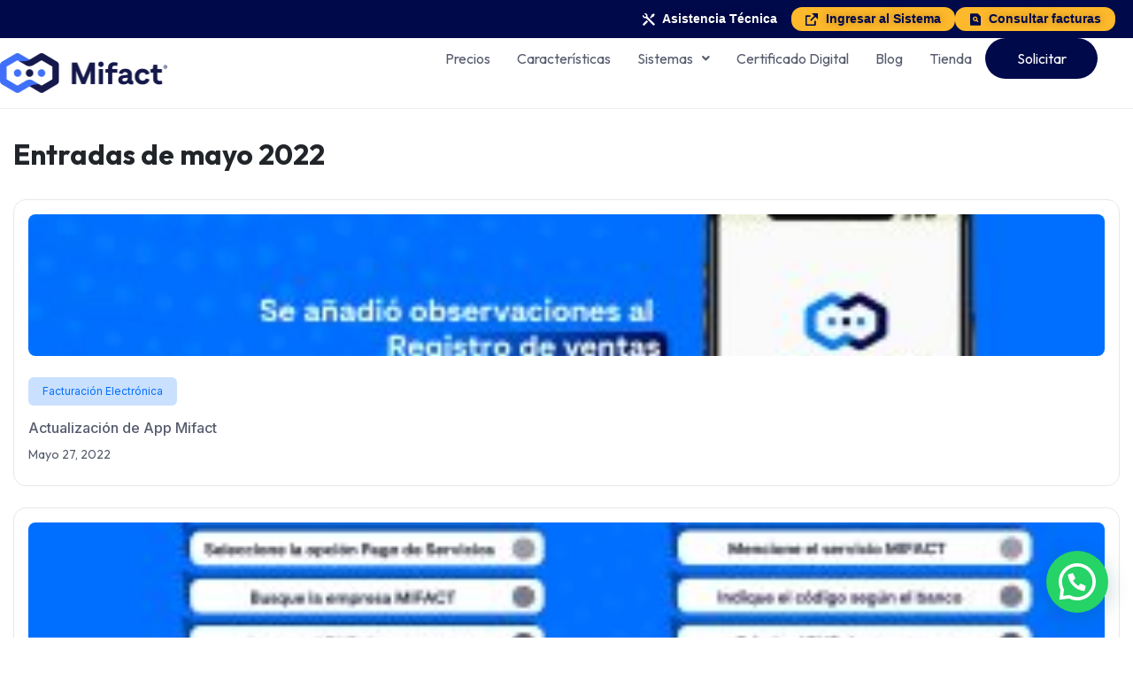

--- FILE ---
content_type: text/css
request_url: https://mifact.net/wp-content/uploads/elementor/css/post-1824.css?ver=1769651507
body_size: 2028
content:
.elementor-1824 .elementor-element.elementor-element-e879dd2{--display:flex;--gap:0px 0px;--row-gap:0px;--column-gap:0px;--margin-top:0px;--margin-bottom:0px;--margin-left:0px;--margin-right:0px;--padding-top:8px;--padding-bottom:8px;--padding-left:0px;--padding-right:0px;}.elementor-1824 .elementor-element.elementor-element-e879dd2:not(.elementor-motion-effects-element-type-background), .elementor-1824 .elementor-element.elementor-element-e879dd2 > .elementor-motion-effects-container > .elementor-motion-effects-layer{background-color:#00094A;}.elementor-1824 .elementor-element.elementor-element-3a55f13{--display:flex;--min-height:0px;--justify-content:center;--align-items:flex-end;--container-widget-width:calc( ( 1 - var( --container-widget-flex-grow ) ) * 100% );--gap:0px 0px;--row-gap:0px;--column-gap:0px;--margin-top:0px;--margin-bottom:0px;--margin-left:0px;--margin-right:0px;--padding-top:0px;--padding-bottom:0px;--padding-left:0px;--padding-right:0px;}.pp-tooltip.pp-tooltip-{{ID}} .pp-tooltip-content{font-family:var( --e-global-typography-accent-font-family ), Sans-serif;font-weight:var( --e-global-typography-accent-font-weight );}.elementor-widget-icon-list .elementor-icon-list-item:not(:last-child):after{border-color:var( --e-global-color-text );}.elementor-widget-icon-list .elementor-icon-list-icon i{color:var( --e-global-color-primary );}.elementor-widget-icon-list .elementor-icon-list-icon svg{fill:var( --e-global-color-primary );}.elementor-widget-icon-list .elementor-icon-list-item > .elementor-icon-list-text, .elementor-widget-icon-list .elementor-icon-list-item > a{font-family:var( --e-global-typography-text-font-family ), Sans-serif;font-weight:var( --e-global-typography-text-font-weight );}.elementor-widget-icon-list .elementor-icon-list-text{color:var( --e-global-color-secondary );}.elementor-1824 .elementor-element.elementor-element-b7280a6 .elementor-icon-list-icon i{transition:color 0.3s;}.elementor-1824 .elementor-element.elementor-element-b7280a6 .elementor-icon-list-icon svg{transition:fill 0.3s;}.elementor-1824 .elementor-element.elementor-element-b7280a6{--e-icon-list-icon-size:14px;--icon-vertical-offset:0px;}.elementor-1824 .elementor-element.elementor-element-b7280a6 .elementor-icon-list-item > .elementor-icon-list-text, .elementor-1824 .elementor-element.elementor-element-b7280a6 .elementor-icon-list-item > a{font-family:"Outfit", Sans-serif;font-size:14px;font-weight:600;}.elementor-1824 .elementor-element.elementor-element-b7280a6 .elementor-icon-list-text{text-shadow:0px 0px 10px rgba(0,0,0,0.3);color:#00094A;transition:color 0.3s;}.elementor-1824 .elementor-element.elementor-element-caaf1de{--display:flex;--min-height:80px;--flex-direction:row;--container-widget-width:calc( ( 1 - var( --container-widget-flex-grow ) ) * 100% );--container-widget-height:100%;--container-widget-flex-grow:1;--container-widget-align-self:stretch;--flex-wrap-mobile:wrap;--justify-content:center;--align-items:center;--gap:0px 0px;--row-gap:0px;--column-gap:0px;border-style:solid;--border-style:solid;border-width:0px 0px 1px 0px;--border-top-width:0px;--border-right-width:0px;--border-bottom-width:1px;--border-left-width:0px;border-color:#F0F0F0;--border-color:#F0F0F0;--margin-top:0px;--margin-bottom:0px;--margin-left:0px;--margin-right:0px;--padding-top:0px;--padding-bottom:0px;--padding-left:0px;--padding-right:0px;}.elementor-1824 .elementor-element.elementor-element-caaf1de:not(.elementor-motion-effects-element-type-background), .elementor-1824 .elementor-element.elementor-element-caaf1de > .elementor-motion-effects-container > .elementor-motion-effects-layer{background-color:#FFFFFF;}.elementor-1824 .elementor-element.elementor-element-45aadaf{--display:flex;--flex-direction:row;--container-widget-width:calc( ( 1 - var( --container-widget-flex-grow ) ) * 100% );--container-widget-height:100%;--container-widget-flex-grow:1;--container-widget-align-self:stretch;--flex-wrap-mobile:wrap;--justify-content:space-between;--align-items:center;--gap:0px 0px;--row-gap:0px;--column-gap:0px;--margin-top:0px;--margin-bottom:0px;--margin-left:0px;--margin-right:0px;--padding-top:0px;--padding-bottom:0px;--padding-left:0px;--padding-right:0px;}.elementor-1824 .elementor-element.elementor-element-37f4cae{--display:flex;--flex-direction:row;--container-widget-width:initial;--container-widget-height:100%;--container-widget-flex-grow:1;--container-widget-align-self:stretch;--flex-wrap-mobile:wrap;--gap:0px 0px;--row-gap:0px;--column-gap:0px;--margin-top:0px;--margin-bottom:0px;--margin-left:0px;--margin-right:0px;--padding-top:0px;--padding-bottom:0px;--padding-left:0px;--padding-right:0px;}.elementor-1824 .elementor-element.elementor-element-650a13e{--display:flex;--flex-direction:row;--container-widget-width:initial;--container-widget-height:100%;--container-widget-flex-grow:1;--container-widget-align-self:stretch;--flex-wrap-mobile:wrap;--justify-content:center;--gap:0px 0px;--row-gap:0px;--column-gap:0px;--margin-top:0px;--margin-bottom:0px;--margin-left:0px;--margin-right:0px;--padding-top:0px;--padding-bottom:0px;--padding-left:0px;--padding-right:0px;}.elementor-widget-image .widget-image-caption{color:var( --e-global-color-text );font-family:var( --e-global-typography-text-font-family ), Sans-serif;font-weight:var( --e-global-typography-text-font-weight );}.elementor-1824 .elementor-element.elementor-element-e020537{--display:flex;--flex-direction:row;--container-widget-width:calc( ( 1 - var( --container-widget-flex-grow ) ) * 100% );--container-widget-height:100%;--container-widget-flex-grow:1;--container-widget-align-self:stretch;--flex-wrap-mobile:wrap;--justify-content:flex-end;--align-items:flex-end;--gap:0px 0px;--row-gap:0px;--column-gap:0px;--margin-top:0px;--margin-bottom:0px;--margin-left:0px;--margin-right:0px;--padding-top:0px;--padding-bottom:0px;--padding-left:0px;--padding-right:0px;}.elementor-widget-navigation-menu .menu-item a.hfe-menu-item.elementor-button{background-color:var( --e-global-color-accent );font-family:var( --e-global-typography-accent-font-family ), Sans-serif;font-weight:var( --e-global-typography-accent-font-weight );}.elementor-widget-navigation-menu .menu-item a.hfe-menu-item.elementor-button:hover{background-color:var( --e-global-color-accent );}.elementor-widget-navigation-menu a.hfe-menu-item, .elementor-widget-navigation-menu a.hfe-sub-menu-item{font-family:var( --e-global-typography-primary-font-family ), Sans-serif;font-weight:var( --e-global-typography-primary-font-weight );}.elementor-widget-navigation-menu .menu-item a.hfe-menu-item, .elementor-widget-navigation-menu .sub-menu a.hfe-sub-menu-item{color:var( --e-global-color-text );}.elementor-widget-navigation-menu .menu-item a.hfe-menu-item:hover,
								.elementor-widget-navigation-menu .sub-menu a.hfe-sub-menu-item:hover,
								.elementor-widget-navigation-menu .menu-item.current-menu-item a.hfe-menu-item,
								.elementor-widget-navigation-menu .menu-item a.hfe-menu-item.highlighted,
								.elementor-widget-navigation-menu .menu-item a.hfe-menu-item:focus{color:var( --e-global-color-accent );}.elementor-widget-navigation-menu .hfe-nav-menu-layout:not(.hfe-pointer__framed) .menu-item.parent a.hfe-menu-item:before,
								.elementor-widget-navigation-menu .hfe-nav-menu-layout:not(.hfe-pointer__framed) .menu-item.parent a.hfe-menu-item:after{background-color:var( --e-global-color-accent );}.elementor-widget-navigation-menu .hfe-nav-menu-layout:not(.hfe-pointer__framed) .menu-item.parent .sub-menu .hfe-has-submenu-container a:after{background-color:var( --e-global-color-accent );}.elementor-widget-navigation-menu .hfe-pointer__framed .menu-item.parent a.hfe-menu-item:before,
								.elementor-widget-navigation-menu .hfe-pointer__framed .menu-item.parent a.hfe-menu-item:after{border-color:var( --e-global-color-accent );}
							.elementor-widget-navigation-menu .sub-menu li a.hfe-sub-menu-item,
							.elementor-widget-navigation-menu nav.hfe-dropdown li a.hfe-sub-menu-item,
							.elementor-widget-navigation-menu nav.hfe-dropdown li a.hfe-menu-item,
							.elementor-widget-navigation-menu nav.hfe-dropdown-expandible li a.hfe-menu-item,
							.elementor-widget-navigation-menu nav.hfe-dropdown-expandible li a.hfe-sub-menu-item{font-family:var( --e-global-typography-accent-font-family ), Sans-serif;font-weight:var( --e-global-typography-accent-font-weight );}.elementor-1824 .elementor-element.elementor-element-40acbf8 .menu-item a.hfe-menu-item{padding-left:15px;padding-right:15px;}.elementor-1824 .elementor-element.elementor-element-40acbf8 .menu-item a.hfe-sub-menu-item{padding-left:calc( 15px + 20px );padding-right:15px;}.elementor-1824 .elementor-element.elementor-element-40acbf8 .hfe-nav-menu__layout-vertical .menu-item ul ul a.hfe-sub-menu-item{padding-left:calc( 15px + 40px );padding-right:15px;}.elementor-1824 .elementor-element.elementor-element-40acbf8 .hfe-nav-menu__layout-vertical .menu-item ul ul ul a.hfe-sub-menu-item{padding-left:calc( 15px + 60px );padding-right:15px;}.elementor-1824 .elementor-element.elementor-element-40acbf8 .hfe-nav-menu__layout-vertical .menu-item ul ul ul ul a.hfe-sub-menu-item{padding-left:calc( 15px + 80px );padding-right:15px;}.elementor-1824 .elementor-element.elementor-element-40acbf8 .menu-item a.hfe-menu-item, .elementor-1824 .elementor-element.elementor-element-40acbf8 .menu-item a.hfe-sub-menu-item{padding-top:15px;padding-bottom:15px;}.elementor-1824 .elementor-element.elementor-element-40acbf8 ul.sub-menu{width:220px;}.elementor-1824 .elementor-element.elementor-element-40acbf8 .sub-menu a.hfe-sub-menu-item,
						 .elementor-1824 .elementor-element.elementor-element-40acbf8 nav.hfe-dropdown li a.hfe-menu-item,
						 .elementor-1824 .elementor-element.elementor-element-40acbf8 nav.hfe-dropdown li a.hfe-sub-menu-item,
						 .elementor-1824 .elementor-element.elementor-element-40acbf8 nav.hfe-dropdown-expandible li a.hfe-menu-item,
						 .elementor-1824 .elementor-element.elementor-element-40acbf8 nav.hfe-dropdown-expandible li a.hfe-sub-menu-item{padding-top:15px;padding-bottom:15px;}.elementor-1824 .elementor-element.elementor-element-40acbf8 .hfe-nav-menu__toggle{margin:0 auto;}.elementor-1824 .elementor-element.elementor-element-40acbf8 a.hfe-menu-item, .elementor-1824 .elementor-element.elementor-element-40acbf8 a.hfe-sub-menu-item{font-family:"Outfit", Sans-serif;font-size:16px;font-weight:400;}.elementor-1824 .elementor-element.elementor-element-40acbf8 .menu-item a.hfe-menu-item, .elementor-1824 .elementor-element.elementor-element-40acbf8 .sub-menu a.hfe-sub-menu-item{color:#575C6E;}.elementor-1824 .elementor-element.elementor-element-40acbf8 .sub-menu,
								.elementor-1824 .elementor-element.elementor-element-40acbf8 nav.hfe-dropdown,
								.elementor-1824 .elementor-element.elementor-element-40acbf8 nav.hfe-dropdown-expandible,
								.elementor-1824 .elementor-element.elementor-element-40acbf8 nav.hfe-dropdown .menu-item a.hfe-menu-item,
								.elementor-1824 .elementor-element.elementor-element-40acbf8 nav.hfe-dropdown .menu-item a.hfe-sub-menu-item{background-color:#fff;}.elementor-1824 .elementor-element.elementor-element-40acbf8 .sub-menu li.menu-item:not(:last-child),
						.elementor-1824 .elementor-element.elementor-element-40acbf8 nav.hfe-dropdown li.menu-item:not(:last-child),
						.elementor-1824 .elementor-element.elementor-element-40acbf8 nav.hfe-dropdown-expandible li.menu-item:not(:last-child){border-bottom-style:solid;border-bottom-color:#c4c4c4;border-bottom-width:1px;}.elementor-1824 .elementor-element.elementor-element-58db80d .menu-item a.hfe-menu-item{padding-left:15px;padding-right:15px;}.elementor-1824 .elementor-element.elementor-element-58db80d .menu-item a.hfe-sub-menu-item{padding-left:calc( 15px + 20px );padding-right:15px;}.elementor-1824 .elementor-element.elementor-element-58db80d .hfe-nav-menu__layout-vertical .menu-item ul ul a.hfe-sub-menu-item{padding-left:calc( 15px + 40px );padding-right:15px;}.elementor-1824 .elementor-element.elementor-element-58db80d .hfe-nav-menu__layout-vertical .menu-item ul ul ul a.hfe-sub-menu-item{padding-left:calc( 15px + 60px );padding-right:15px;}.elementor-1824 .elementor-element.elementor-element-58db80d .hfe-nav-menu__layout-vertical .menu-item ul ul ul ul a.hfe-sub-menu-item{padding-left:calc( 15px + 80px );padding-right:15px;}.elementor-1824 .elementor-element.elementor-element-58db80d .menu-item a.hfe-menu-item, .elementor-1824 .elementor-element.elementor-element-58db80d .menu-item a.hfe-sub-menu-item{padding-top:15px;padding-bottom:15px;}.elementor-1824 .elementor-element.elementor-element-58db80d ul.sub-menu{width:220px;}.elementor-1824 .elementor-element.elementor-element-58db80d .sub-menu a.hfe-sub-menu-item,
						 .elementor-1824 .elementor-element.elementor-element-58db80d nav.hfe-dropdown li a.hfe-menu-item,
						 .elementor-1824 .elementor-element.elementor-element-58db80d nav.hfe-dropdown li a.hfe-sub-menu-item,
						 .elementor-1824 .elementor-element.elementor-element-58db80d nav.hfe-dropdown-expandible li a.hfe-menu-item,
						 .elementor-1824 .elementor-element.elementor-element-58db80d nav.hfe-dropdown-expandible li a.hfe-sub-menu-item{padding-top:15px;padding-bottom:15px;}.elementor-1824 .elementor-element.elementor-element-58db80d .hfe-nav-menu__toggle{margin-left:auto;}.elementor-1824 .elementor-element.elementor-element-58db80d a.hfe-menu-item, .elementor-1824 .elementor-element.elementor-element-58db80d a.hfe-sub-menu-item{font-family:"Outfit", Sans-serif;font-size:16px;font-weight:400;}.elementor-1824 .elementor-element.elementor-element-58db80d .menu-item a.hfe-menu-item, .elementor-1824 .elementor-element.elementor-element-58db80d .sub-menu a.hfe-sub-menu-item{color:#FFFFFF;}.elementor-1824 .elementor-element.elementor-element-58db80d .menu-item a.hfe-menu-item, .elementor-1824 .elementor-element.elementor-element-58db80d .sub-menu, .elementor-1824 .elementor-element.elementor-element-58db80d nav.hfe-dropdown, .elementor-1824 .elementor-element.elementor-element-58db80d .hfe-dropdown-expandible{background-color:#00094A;}.elementor-1824 .elementor-element.elementor-element-58db80d .sub-menu,
								.elementor-1824 .elementor-element.elementor-element-58db80d nav.hfe-dropdown,
								.elementor-1824 .elementor-element.elementor-element-58db80d nav.hfe-dropdown-expandible,
								.elementor-1824 .elementor-element.elementor-element-58db80d nav.hfe-dropdown .menu-item a.hfe-menu-item,
								.elementor-1824 .elementor-element.elementor-element-58db80d nav.hfe-dropdown .menu-item a.hfe-sub-menu-item{background-color:#00094A;}.elementor-1824 .elementor-element.elementor-element-58db80d .sub-menu li.menu-item:not(:last-child),
						.elementor-1824 .elementor-element.elementor-element-58db80d nav.hfe-dropdown li.menu-item:not(:last-child),
						.elementor-1824 .elementor-element.elementor-element-58db80d nav.hfe-dropdown-expandible li.menu-item:not(:last-child){border-bottom-style:solid;border-bottom-color:#c4c4c4;border-bottom-width:0px;}@media(max-width:1025px){.elementor-1824 .elementor-element.elementor-element-37f4cae{--justify-content:space-between;}}@media(max-width:767px){.elementor-1824 .elementor-element.elementor-element-caaf1de{--min-height:74px;}.elementor-1824 .elementor-element.elementor-element-45aadaf{--width:calc(100% - 30px);--flex-direction:row;--container-widget-width:calc( ( 1 - var( --container-widget-flex-grow ) ) * 100% );--container-widget-height:100%;--container-widget-flex-grow:1;--container-widget-align-self:stretch;--flex-wrap-mobile:wrap;--align-items:center;}.elementor-1824 .elementor-element.elementor-element-37f4cae{--justify-content:space-between;}.elementor-1824 .elementor-element.elementor-element-650a13e{--width:115px;}.elementor-1824 .elementor-element.elementor-element-e020537{--width:50px;}}@media(min-width:768px){.elementor-1824 .elementor-element.elementor-element-3a55f13{--content-width:1240px;}.elementor-1824 .elementor-element.elementor-element-45aadaf{--width:1240px;}.elementor-1824 .elementor-element.elementor-element-650a13e{--width:189px;}.elementor-1824 .elementor-element.elementor-element-e020537{--width:calc(100% - 189px);}}@media(max-width:1115px) and (min-width:768px){.elementor-1824 .elementor-element.elementor-element-45aadaf{--width:calc(100% - 30px);}}@media(max-width:1025px) and (min-width:768px){.elementor-1824 .elementor-element.elementor-element-3a55f13{--content-width:92%;}.elementor-1824 .elementor-element.elementor-element-45aadaf{--width:calc(100% - 30px);}.elementor-1824 .elementor-element.elementor-element-650a13e{--width:115px;}.elementor-1824 .elementor-element.elementor-element-e020537{--width:calc(50px);}}

--- FILE ---
content_type: text/css
request_url: https://mifact.net/wp-content/uploads/elementor/css/post-1826.css?ver=1769651507
body_size: 1279
content:
.elementor-1826 .elementor-element.elementor-element-34b9d4b{--display:flex;--flex-direction:row;--container-widget-width:calc( ( 1 - var( --container-widget-flex-grow ) ) * 100% );--container-widget-height:100%;--container-widget-flex-grow:1;--container-widget-align-self:stretch;--flex-wrap-mobile:wrap;--justify-content:center;--align-items:center;--gap:0px 0px;--row-gap:0px;--column-gap:0px;border-style:solid;--border-style:solid;border-width:1px 0px 0px 0px;--border-top-width:1px;--border-right-width:0px;--border-bottom-width:0px;--border-left-width:0px;border-color:#E9EFF2;--border-color:#E9EFF2;--margin-top:64px;--margin-bottom:0px;--margin-left:0px;--margin-right:0px;--padding-top:56px;--padding-bottom:56px;--padding-left:0px;--padding-right:0px;}.elementor-1826 .elementor-element.elementor-element-fe91127{--display:flex;--gap:0px 0px;--row-gap:0px;--column-gap:0px;--margin-top:0px;--margin-bottom:0px;--margin-left:0px;--margin-right:0px;--padding-top:0px;--padding-bottom:0px;--padding-left:0px;--padding-right:0px;}.elementor-1826 .elementor-element.elementor-element-119829c{--display:flex;--flex-direction:row;--container-widget-width:initial;--container-widget-height:100%;--container-widget-flex-grow:1;--container-widget-align-self:stretch;--flex-wrap-mobile:wrap;--gap:0px 15px;--row-gap:0px;--column-gap:15px;--margin-top:0px;--margin-bottom:0px;--margin-left:0px;--margin-right:0px;--padding-top:0px;--padding-bottom:0px;--padding-left:0px;--padding-right:0px;}.elementor-1826 .elementor-element.elementor-element-84fec06{--display:flex;--flex-direction:column;--container-widget-width:calc( ( 1 - var( --container-widget-flex-grow ) ) * 100% );--container-widget-height:initial;--container-widget-flex-grow:0;--container-widget-align-self:initial;--flex-wrap-mobile:wrap;--align-items:flex-start;--gap:0px 0px;--row-gap:0px;--column-gap:0px;--margin-top:0px;--margin-bottom:0px;--margin-left:0px;--margin-right:0px;--padding-top:0px;--padding-bottom:0px;--padding-left:0px;--padding-right:0px;}.pp-tooltip.pp-tooltip-{{ID}} .pp-tooltip-content{font-family:var( --e-global-typography-accent-font-family ), Sans-serif;font-weight:var( --e-global-typography-accent-font-weight );}.elementor-widget-image .widget-image-caption{color:var( --e-global-color-text );font-family:var( --e-global-typography-text-font-family ), Sans-serif;font-weight:var( --e-global-typography-text-font-weight );}.elementor-widget-text-editor{font-family:var( --e-global-typography-text-font-family ), Sans-serif;font-weight:var( --e-global-typography-text-font-weight );color:var( --e-global-color-text );}.elementor-widget-text-editor.elementor-drop-cap-view-stacked .elementor-drop-cap{background-color:var( --e-global-color-primary );}.elementor-widget-text-editor.elementor-drop-cap-view-framed .elementor-drop-cap, .elementor-widget-text-editor.elementor-drop-cap-view-default .elementor-drop-cap{color:var( --e-global-color-primary );border-color:var( --e-global-color-primary );}.elementor-1826 .elementor-element.elementor-element-c7ec7a3 > .elementor-widget-container{margin:15px 0px 0px 0px;padding:0px 0px 0px 0px;}.elementor-1826 .elementor-element.elementor-element-c7ec7a3{font-family:"Inter", Sans-serif;font-size:14px;font-weight:400;line-height:22px;color:#575C6E;}.elementor-1826 .elementor-element.elementor-element-187a214{--display:flex;--gap:0px 0px;--row-gap:0px;--column-gap:0px;--margin-top:0px;--margin-bottom:0px;--margin-left:0px;--margin-right:0px;--padding-top:0px;--padding-bottom:0px;--padding-left:0px;--padding-right:0px;}.elementor-1826 .elementor-element.elementor-element-fb73177{--display:flex;--gap:0px 0px;--row-gap:0px;--column-gap:0px;--margin-top:0px;--margin-bottom:0px;--margin-left:0px;--margin-right:0px;--padding-top:0px;--padding-bottom:0px;--padding-left:0px;--padding-right:0px;}.elementor-1826 .elementor-element.elementor-element-b43aae1{font-family:"Inter", Sans-serif;font-weight:400;}.elementor-1826 .elementor-element.elementor-element-e024d13{--display:flex;--gap:0px 0px;--row-gap:0px;--column-gap:0px;--margin-top:0px;--margin-bottom:0px;--margin-left:0px;--margin-right:0px;--padding-top:0px;--padding-bottom:0px;--padding-left:0px;--padding-right:0px;}.elementor-1826 .elementor-element.elementor-element-baa2b58{font-family:"Inter", Sans-serif;font-weight:400;}.elementor-1826 .elementor-element.elementor-element-17c76fb{--display:flex;--gap:0px 0px;--row-gap:0px;--column-gap:0px;--margin-top:0px;--margin-bottom:0px;--margin-left:0px;--margin-right:0px;--padding-top:0px;--padding-bottom:0px;--padding-left:0px;--padding-right:0px;}.elementor-1826 .elementor-element.elementor-element-709b9fe{--display:flex;--gap:0px 0px;--row-gap:0px;--column-gap:0px;--margin-top:0px;--margin-bottom:0px;--margin-left:0px;--margin-right:0px;--padding-top:0px;--padding-bottom:0px;--padding-left:0px;--padding-right:0px;}.elementor-1826 .elementor-element.elementor-element-3280b0b{--display:flex;--flex-direction:row;--container-widget-width:initial;--container-widget-height:100%;--container-widget-flex-grow:1;--container-widget-align-self:stretch;--flex-wrap-mobile:wrap;--gap:32px 32px;--row-gap:32px;--column-gap:32px;--margin-top:24px;--margin-bottom:24px;--margin-left:0px;--margin-right:0px;--padding-top:0px;--padding-bottom:0px;--padding-left:0px;--padding-right:0px;}.elementor-1826 .elementor-element.elementor-element-4ef8490{--display:flex;--gap:0px 0px;--row-gap:0px;--column-gap:0px;--margin-top:0px;--margin-bottom:0px;--margin-left:0px;--margin-right:0px;--padding-top:0px;--padding-bottom:0px;--padding-left:0px;--padding-right:0px;}.elementor-1826 .elementor-element.elementor-element-7743e72{--display:flex;--flex-direction:row;--container-widget-width:initial;--container-widget-height:100%;--container-widget-flex-grow:1;--container-widget-align-self:stretch;--flex-wrap-mobile:wrap;--gap:32px 32px;--row-gap:32px;--column-gap:32px;border-style:solid;--border-style:solid;border-width:1px 0px 0px 0px;--border-top-width:1px;--border-right-width:0px;--border-bottom-width:0px;--border-left-width:0px;border-color:#E9EFF2;--border-color:#E9EFF2;--margin-top:0px;--margin-bottom:0px;--margin-left:0px;--margin-right:0px;--padding-top:16px;--padding-bottom:0px;--padding-left:0px;--padding-right:0px;}.elementor-1826 .elementor-element.elementor-element-76af359{--display:flex;--gap:0px 0px;--row-gap:0px;--column-gap:0px;--margin-top:0px;--margin-bottom:0px;--margin-left:0px;--margin-right:0px;--padding-top:0px;--padding-bottom:0px;--padding-left:0px;--padding-right:0px;}.elementor-1826 .elementor-element.elementor-element-23699a3{text-align:center;font-family:"Outfit", Sans-serif;font-size:14px;font-weight:400;line-height:22px;color:#575C6E;}@media(max-width:1025px){.elementor-1826 .elementor-element.elementor-element-119829c{--flex-direction:column;--container-widget-width:calc( ( 1 - var( --container-widget-flex-grow ) ) * 100% );--container-widget-height:initial;--container-widget-flex-grow:0;--container-widget-align-self:initial;--flex-wrap-mobile:wrap;--justify-content:center;--align-items:center;}.elementor-1826 .elementor-element.elementor-element-84fec06{--align-items:center;--container-widget-width:calc( ( 1 - var( --container-widget-flex-grow ) ) * 100% );}.elementor-1826 .elementor-element.elementor-element-c7ec7a3{text-align:center;}.elementor-1826 .elementor-element.elementor-element-fb73177{--margin-top:24px;--margin-bottom:0px;--margin-left:0px;--margin-right:0px;}.elementor-1826 .elementor-element.elementor-element-b43aae1{text-align:center;}.elementor-1826 .elementor-element.elementor-element-e024d13{--margin-top:24px;--margin-bottom:0px;--margin-left:0px;--margin-right:0px;}.elementor-1826 .elementor-element.elementor-element-baa2b58{text-align:center;}.elementor-1826 .elementor-element.elementor-element-709b9fe{--margin-top:24px;--margin-bottom:0px;--margin-left:0px;--margin-right:0px;}}@media(min-width:768px){.elementor-1826 .elementor-element.elementor-element-34b9d4b{--content-width:100%;}.elementor-1826 .elementor-element.elementor-element-fe91127{--width:1240px;}.elementor-1826 .elementor-element.elementor-element-84fec06{--width:25%;}.elementor-1826 .elementor-element.elementor-element-187a214{--width:8.3%;}.elementor-1826 .elementor-element.elementor-element-fb73177{--width:25%;}.elementor-1826 .elementor-element.elementor-element-e024d13{--width:25%;}.elementor-1826 .elementor-element.elementor-element-17c76fb{--width:8.3%;}.elementor-1826 .elementor-element.elementor-element-709b9fe{--width:8.3%;}}@media(max-width:1115px) and (min-width:768px){.elementor-1826 .elementor-element.elementor-element-fe91127{--width:calc(100% - 30px);}}@media(max-width:1025px) and (min-width:768px){.elementor-1826 .elementor-element.elementor-element-fe91127{--width:calc(100% - 30px);}.elementor-1826 .elementor-element.elementor-element-84fec06{--width:100%;}.elementor-1826 .elementor-element.elementor-element-187a214{--width:100%;}.elementor-1826 .elementor-element.elementor-element-fb73177{--width:100%;}.elementor-1826 .elementor-element.elementor-element-e024d13{--width:100%;}.elementor-1826 .elementor-element.elementor-element-17c76fb{--width:100%;}.elementor-1826 .elementor-element.elementor-element-709b9fe{--width:60%;}}@media(max-width:767px){.elementor-1826 .elementor-element.elementor-element-fe91127{--width:calc(100% - 30px);}.elementor-1826 .elementor-element.elementor-element-119829c{--justify-content:center;}.elementor-1826 .elementor-element.elementor-element-84fec06{--align-items:center;--container-widget-width:calc( ( 1 - var( --container-widget-flex-grow ) ) * 100% );}.elementor-1826 .elementor-element.elementor-element-9dc3f89{text-align:center;}.elementor-1826 .elementor-element.elementor-element-c7ec7a3{text-align:center;}.elementor-1826 .elementor-element.elementor-element-fb73177{--margin-top:24px;--margin-bottom:0px;--margin-left:0px;--margin-right:0px;}.elementor-1826 .elementor-element.elementor-element-b43aae1{text-align:center;}.elementor-1826 .elementor-element.elementor-element-e024d13{--margin-top:24px;--margin-bottom:0px;--margin-left:0px;--margin-right:0px;}.elementor-1826 .elementor-element.elementor-element-baa2b58{text-align:center;}.elementor-1826 .elementor-element.elementor-element-709b9fe{--width:60%;--margin-top:24px;--margin-bottom:0px;--margin-left:0px;--margin-right:0px;}.elementor-1826 .elementor-element.elementor-element-3280b0b{--margin-top:32px;--margin-bottom:24px;--margin-left:0px;--margin-right:0px;}}

--- FILE ---
content_type: text/css
request_url: https://mifact.net/wp-content/themes/mifact-theme-2/style.css?ver=1.0.0
body_size: 212
content:
/*!
Theme Name: Mifact Theme 2025
Theme URI: http://underscores.me/
Author: wize
Author URI: http://wize.pe
Description: Description
Version: 1.0.0
Tested up to: 5.4
Requires PHP: 5.6
License: GNU General Public License v2 or later
License URI: LICENSE
*/

@import url('https://fonts.googleapis.com/css?family=Outfit:400,500,700,900');
@import url('https://fonts.googleapis.com/css?family=Inter:400,500,700,900');

@import 'css/plugin.css';
@import 'css/root.css';
@import 'css/header.css';
@import 'css/footer.css';
@import 'css/page.css';
@import 'css/posts.css';
@import 'css/menumobile.css';


--- FILE ---
content_type: text/css
request_url: https://mifact.net/wp-content/themes/mifact-theme-2/css/root.css
body_size: 1380
content:
:root {
    --mifact__primary: #016EFD;
    --mifact__primary-inactive: #C9E0FF;
    --mifact__secondary: #00094A;
    --mifact__texto: #575C6E;
    --mifact__texto-inactive: #B4B6C4;
    --mifact__texto-light: #D9D9D9;
    --mifact__cta-color: #FEB82B;
    --mifact__bordercolor: #E9EFF2;

    --mifact__font-inter: "Inter", serif;
    --mifact__font-outfit: "Outfit", serif; 
    --mifact__font-regular: 400;
    --mifact__font-medium: 500;
    --mifact__font-bold: 700;
    --mifact__font-black: 900;


    --footer-category-subtitle: var(--mifact__secondary);
    --footer-link-color: var(--mifact__primary);
}
html,
body {
    overflow-x: hidden;
}
html.menumobile_active,
body.menumobile_active {
    overflow-y: hidden;
}
.hidden-sm {
    display: none;
}
.hidden-md {
    display: block;
}
.col-nopadding {
    padding-right: 0 !important;
    padding-left: 0 !important;
}
.p-nomb p:last-child {
    margin-bottom: 0;
}
.img-multiply {
    mix-blend-mode: multiply;
}
.swiper-pagination-bullet {
    background-color: var(--mifact__primary-inactive) !important;
    opacity: 1 !important;
}
.swiper-pagination-bullet.swiper-pagination-bullet-active {
    background-color: var(--mifact__primary) !important;
    border-radius: 8px;
    width: 48px;
}
.tmp__box_a {
    background-color: var(--mifact__primary);
}
.tmp__box_a .elementor-button-wrapper a {
    background-color: var(--mifact__secondary) !important;
    border-color: var(--mifact__secondary) !important;
    color: white !important;
    padding: 12px 64px;
}
.site-main {
    margin-top: 32px;
}
input:focus-within,
input:focus-visible,
textarea:focus-within,
textarea:focus-visible {
	outline: none;
}
.ays-pb-modal {
    background-color: transparent !important;
    padding: 0 !important;
}
.ays-pb-modal .popup h2,
.ays-pb-modal .popup p {
    margin-bottom: 0 !important;
    text-align: left !important;
}
.ays-pb-modal .popup p {
    color: white !important;
}
.ays-pb-modal .popup .btn-send {
    background-color: var(--mifact__cta-color);
    color: var(--mifact__secondary);
    font-weight: var(--mifact__font-bold);
    width: 100%;
}
.ays_content_box p {
    margin-bottom: 0 !important;
}
.ays-pb-modal-close {
    right: 3% !important;
    top: 3% !important;
}
.ays-pb-modal .popup .wpcf7-response-output {
	color: white;
	margin: 0;
}

.mifact__planestab .e-n-tabs-heading {
    display: grid !important;
    row-gap: 10px;
    column-gap: 0;
    grid-template-columns: 1fr;
    grid-template-rows: repeat(4, 1fr);
    position: relative;
}

.mifact__planestab .e-n-tabs-heading::before {
    background-color: var(--mifact__secondary);
    border-radius: 14px;
    height: 40px;
    left: 0;
    position: absolute;
    top: 50%;
    transform: translateY(-50%);
    right: 0;
}

.mifact__planestab .e-n-tabs-heading .e-n-tab-title {
    background-color: var(--mifact__secondary) !important;
    border-radius: 21px;
    height: 54px;
    margin-bottom: 0 !important;
    margin-top: 0 !important;
    margin-block-end: 0 !important;
    margin-block-start: 0 !important;
    transition: .35s ease;
}

.mifact__planestab .e-n-tabs-heading .e-n-tab-title:hover {
    color: white !important;
}

.mifact__planestab .e-n-tabs-heading .e-n-tab-title[aria-selected="true"] {
    background-color: var(--mifact__cta-color) !important;
    margin-bottom: 0;
}

.mifact__planestab .e-n-tabs-heading .e-n-tab-title .e-n-tab-title-text {
    font-size: 14px;
    line-height: 16px;
}

.mifact__planestab-desct blockquote,
.mifact__planestab-desct-blanco blockquote {
    margin-bottom: 0;
}
.mifact__planestab-desct blockquote p,
.mifact__planestab-desct-blanco blockquote p {
    border-radius: 4px;
    display: inline-block;
    margin-bottom: 0;
    padding: 3px 6px;
}
.mifact__planestab-desct blockquote p {
    background-color: var(--mifact__primary);
    color: white;
}
.mifact__planestab-desct-blanco blockquote p {
    background-color: white;
    color: var(--mifact__primary);
}

@media (width > 576px) {
    html,
    body {
        overflow-x: none;
    }
    .tmp__box_a {
        background-color: var(--mifact__secondary);
    }
    .tmp__box_a .elementor-button-wrapper a {
        background-color: var(--mifact__cta-color) !important;
        border-color: var(--mifact__cta-color) !important;
        color: var(--mifact__secondary) !important;
        padding: 12px 24px !important;
    }
    .hidden-sm {
        display: block;
    }
    .hidden-md {
        display: none !important;
    }
    .mifact__planestab .e-n-tabs-heading {
        grid-template-columns: repeat(4, 1fr);
        grid-template-rows: 1fr;
        row-gap: 0;
    }
    .mifact__planestab .e-n-tabs-heading::before {
        content: "";
        display: block;
    }
    .mifact__planestab .e-n-tabs-heading .e-n-tab-title {
        background-color: transparent !important;
        border-radius: 0;
    }
    .mifact__planestab .e-n-tabs-heading .e-n-tab-title[aria-selected="true"] {
        border-radius: 21px !important;
    }
}

@media (width > 1115px) {
    .site-main {
        margin-top: 0;
    }
}

@media (width > 1600px) {
    .container {
        max-width: 1240px !important;
    }
}


--- FILE ---
content_type: text/css
request_url: https://mifact.net/wp-content/themes/mifact-theme-2/css/header.css
body_size: 1109
content:
/*-----------------------------------------------------------------------------------*/
/*  HEADER
/*-----------------------------------------------------------------------------------*/

.header__toplinks li:first-child a .elementor-icon-list-text {
	color: white !important;
}
.header__toplinks li:first-child a {
	background-color: transparent;

}
.header__toplinks li a {
	background-color: var(--mifact__cta-color);
	border-radius: 12px;
	padding: 3px 16px;
}
.hfe-nav-menu li#menu-item-1100 a,
.hfe-nav-menu li#menu-item-14405 a,
.hfe-nav-menu li#menu-item-14416 a {
	align-items: center;
	background: var(--mifact__secondary);
	border-radius: 40px;
	color: white;
	display: flex;
	height: 46px;
	justify-content: center;
	width: 127px;
}
.elementor-element-45aadaf,
.elementor-element-436a5a9,
.elementor-element-e020537,
.elementor-element-d7bd799,
.hfe-nav-menu__align-left {
	position: unset;
}
.js__menutrigger .hfe-nav-menu__layout-horizontal {
	background-color: rgba(0, 0, 0, .5) !important;
	left: 0 !important;
	position: absolute;
	width: 100% !important;
	z-index: 3 !important;
}
.js__menutrigger .hfe-nav-menu__layout-horizontal.menumobile_active {
	height: calc(100vh - 73px) !important;
}
.js__menutrigger .hfe-nav-menu:before, .hfe-nav-menu:after {
	display: none;
}
.js__menutrigger .hfe-nav-menu__layout-horizontal ul {
	background-color: var(--mifact__secondary);
	display: block !important;
	width: 100% !important;
}
.js__menutrigger .hfe-nav-menu__layout-horizontal ul li {
	border-bottom: 2px solid white !important;
	padding: 0 16px;
}
.js__menutrigger .hfe-nav-menu__layout-horizontal ul.hfe-nav-menu li:nth-child(1),
.js__menutrigger .hfe-nav-menu__layout-horizontal ul.hfe-nav-menu li:nth-child(2) {
	background-color: var(--mifact__cta-color);
}
/*
.js__menutrigger .hfe-nav-menu__layout-horizontal ul.hfe-nav-menu li:nth-child(1) a {
	background-color: transparent !important;
	color: white !important;
	font-weight: var(--mifact__font-bold);
	font-weight: var(--mifact__font-bold);
	padding: 24px 0 !important;
	position: relative;
}
*/
.js__menutrigger .hfe-nav-menu__layout-horizontal ul.hfe-nav-menu li:nth-child(1) a,
.js__menutrigger .hfe-nav-menu__layout-horizontal ul.hfe-nav-menu li:nth-child(2) a {
	background-color: var(--mifact__cta-color) !important;
	border-radius: 40px;
	color: var(--mifact__secondary) !important;
	font-weight: var(--mifact__font-bold) !important;
	padding: 19px 16px 19px 12px !important;
	position: relative;
}
.js__menutrigger .hfe-nav-menu__layout-horizontal ul.hfe-nav-menu li:nth-child(1) a::before,
.js__menutrigger .hfe-nav-menu__layout-horizontal ul.hfe-nav-menu li:nth-child(2) a::before {
	background-color: transparent !important;
	background-position: center center;
	background-repeat: no-repeat;
	content: "";
	display: block;
	height: 18px;
	margin-right: 8px;
	opacity: initial !important;
	position: relative;
	width: 18px;
}
/*
.js__menutrigger .hfe-nav-menu__layout-horizontal ul.hfe-nav-menu li:nth-child(1) a::before {
	background-image: url('../images/ico/icon_topheader_at.svg');
}
*/
.js__menutrigger .hfe-nav-menu__layout-horizontal ul.hfe-nav-menu li:nth-child(1) a::before {
	background-image: url('../images/ico/icon_topheader_ias.svg');
}
.js__menutrigger .hfe-nav-menu__layout-horizontal ul.hfe-nav-menu li:nth-child(2) a::before {
	background-image: url('../images/ico/icon_topheader_cf.svg');
}
.js__menutrigger .hfe-nav-menu__layout-horizontal ul li a {
	align-items: center;
	display: inline-flex;
	padding: 20px 16px !important;
}
.js__menutrigger .hfe-nav-menu__layout-horizontal ul li .sub-menu.sub-menu-open {
	padding: 0 0 14px 0;
}
.js__menutrigger .hfe-nav-menu__layout-horizontal ul li .sub-menu.sub-menu-open li {
	border-bottom: 0 !important;
}
.js__menutrigger .hfe-nav-menu__layout-horizontal ul li .sub-menu.sub-menu-open li:nth-child(1),
.js__menutrigger .hfe-nav-menu__layout-horizontal ul li .sub-menu.sub-menu-open li:nth-child(2) {
	background-color: transparent !important;
}
.js__menutrigger .hfe-nav-menu__layout-horizontal ul li .sub-menu.sub-menu-open li:nth-child(1) a,
.js__menutrigger .hfe-nav-menu__layout-horizontal ul li .sub-menu.sub-menu-open li:nth-child(2) a {
	background-color: transparent !important;
	color: white !important;
	font-weight: 400 !important;
	padding: 20px 16px !important;
}
.js__menutrigger .hfe-nav-menu__layout-horizontal ul li .sub-menu.sub-menu-open li:nth-child(1) a::before,
.js__menutrigger .hfe-nav-menu__layout-horizontal ul li .sub-menu.sub-menu-open li:nth-child(2) a::before {
	background-image: none;
	display: none;
}
.elementor-element-45aadaf,
.elementor-element-e020537,
.elementor-element-436a5a9 {
	position: unset;
}
.elementor-element-caaf1de {
	position: unset;
}
.elementor-element-713a3e1 .elementor-widget-container,
.elementor-element-8d3e16b .elementor-widget-container {
	align-items: center;
	display: flex;
}
@media (width > 576px) {
	.elementor-element-436a5a9,
	.elementor-element-e020537,
	.hfe-nav-menu__align-left {
		position: relative;
	}
	.js__menutrigger .hfe-nav-menu__layout-horizontal {
		left: unset !important;
		right: -32px;
		width: 280px !important;
	}
	.js__menutrigger .hfe-nav-menu__layout-horizontal.menumobile_active {
		height: auto !important;
	}

}

@media (width > 1115px) {
	.hfe-nav-menu__layout-horizontal {
		left: initial;
		right: initial;
	}
	.elementor-element-45aadaf,
	.elementor-element-e020537,
	.elementor-element-436a5a9 {
		position: static;
	}
	.elementor-element-caaf1de {
		position: relative;
	}
}


--- FILE ---
content_type: text/css
request_url: https://mifact.net/wp-content/themes/mifact-theme-2/css/footer.css
body_size: 344
content:
/*-----------------------------------------------------------------------------------*/
/*  FOOTER
/*-----------------------------------------------------------------------------------*/

.footer__logo img {
	height: auto;
	width: 200px;
}
.footer__links p {
	margin-bottom: 0;
}
.footer__links p strong {
	color: var(--mifact__secondary);
	display: block;
	margin-bottom: 8px;
}
.footer__links ul {
	list-style: none;
	line-height: 24px;
	margin: 0;
	padding: 0;
}
.footer__links ul li {
	color: var(--mifact__primary);
	font-size: 14px;
}
.footer__links ul li a {
	color: var(--mifact__primary);
}
.footer__social {
	display: grid;
	font-size: 0;
	grid-template-columns: repeat(3, 1fr);
	grid-template-rows: repeat(2, 1fr);
	grid-column-gap: 16px;
	grid-row-gap: 16px;
	height: auto;
	line-height: 0;
}
.footer__social .elementor-widget-image {
	height: 32px;
	width: 100%;
}
.footer__social .elementor-widget-image a {
	display: block;
	height: 100%;
}
.footer__social .elementor-widget-image a img {
	height: 100%;
	width: auto;
}

@media (width > 1024px) {
	.footer__social {
		display: grid;
		grid-template-columns: repeat(2, 1fr);
		grid-template-rows: repeat(3, 1fr);
		grid-column-gap: 16px;
		grid-row-gap: 16px;
		height: 0;
	}
	.footer__social .elementor-widget-image {
		width: 32px;
	}
}


--- FILE ---
content_type: text/css
request_url: https://mifact.net/wp-content/themes/mifact-theme-2/css/page.css
body_size: 1856
content:
/*-----------------------------------------------------------------------------------*/
/*  PAGES
/*-----------------------------------------------------------------------------------*/

section {
	padding: 133px 0 40px 0;
}

/* hero */
.home__hero .e-con-inner {
	position: relative;
}
.home__hero .e-con-inner::after {
	background: rgb(201,224,255);
	bottom: -220px;
	border-radius: 160px;
	-webkit-box-shadow:0px 0px 95px 133px rgba(201,224,255,1);
	-moz-box-shadow: 0px 0px 95px 133px rgba(201,224,255,1);
	box-shadow: 0px 0px 95px 133px rgba(201,224,255,1);
	content: "";
	display: none;
	height: 320px;
	left: -400px;
	position: absolute;
	width: 320px;
}
.home__hero .e-con-inner::before {
	background: rgb(201,224,255);
	border-radius: 400px;
	-webkit-box-shadow:0px 0px 95px 133px rgba(201,224,255,1);
	-moz-box-shadow: 0px 0px 95px 133px rgba(201,224,255,1);
	box-shadow: 0px 0px 95px 133px rgba(201,224,255,1);
	content: "";
	display: none;
	height: 400px;
	right: -600px;
	top: -100px;
	position: absolute;
	width: 400px;
}
.home__hero-title {
	line-height: 32px;
}
.home__hero-title h1 {
	font-family: var(--mifact__font-outfit);
	font-size: 36px;
	font-weight: var(--mifact__font-bold);
}
.home__hero-title h1 strong {
	color: var(--mifact__primary)
}
.home__hero-p p strong,
.home__hero-p span strong {
	color: var(--mifact__secondary);
	font-size: 18px;
}
.home__hero-p h1 {
	color: var(--mifact__texto);
	display: inline-block;
	font-size: 14px;
	font-weight: var(--mifact__font-regular);
}
.home__hero-p blockquote {
	background-color: var(--mifact__cta-color);
	color: var(--mifact__secondary);
	display: inline-block;
	font-weight: var(--mifact__font-medium);
	padding: 4px 16px;
}
.home__hero-p blockquote p {
	margin-bottom: 0;
}

/* ofrecemos */
.mod__ofrecemos_item,
.mod__ofrecemos__b_item {
	cursor: pointer;
	box-shadow: 0px 8px 40px -2px rgba(6, 12, 59, 0.08);
}
.mod__ofrecemos_item.active,
.mod__ofrecemos__b_item.active {
	box-shadow: none;
}
.mod__ofrecemos_item .mod__ofrecemos_title p strong,
.mod__ofrecemos__b_item .mod__ofrecemos_title p strong {
	color: var(--mifact__secondary);
}
.mod__ofrecemos_item.active .mod__ofrecemos_itemcontent,
.mod__ofrecemos__b_item.active .mod__ofrecemos_itemcontent {
	display: block;
}

/* solucion integral */
.home__si p strong {
	color: var(--mifact__secondary);
	font-family: var(--mifact__font-outfit);
	font-size: 16px;
}

/* nuestros planes */
.home__np .mf__price p,
.home__np .mf__price h1 {
	margin-bottom: 0;
}
.home__np svg circle {
	fill: var(--mifact__secondary);
}
.home__np svg path {
	fill: transparent;
}
.home__np .mf__price p strong {
	font-size: 32px;
	font-family: var(--mifact__font-outfit);
	font-weight: var(--mifact__font-bold);
}

/* tabla comparativa */
.home_table table thead tr th  {
	background-color: transparent !important;
	text-align: center !important;
	width: 20%;
}
.home_table table thead tr th:nth-child(1) {
	text-align: left !important;
	width: 40%;
}
.home_table table thead tr th span {
	color: #016EFD;
	font-family: var(--mifact__font-outfit);
	font-size: 30px;
	font-weight: var(--mifact__font-bold);
}
.home_table table thead tr th .pp-table-cell-content {
	display: block;
}
.home_table table thead tr th:nth-child(1) span {
	color: #00094A;
	font-size: 20px;
	font-weight: var(--mifact__font-medium);
}
.home_table table tbody tr td  {
	padding: 16px 10px;
	text-align: center !important;
}
.home_table table tbody tr td:nth-child(1) {
	text-align: left !important;
}
.home_table table tbody tr td .tablesaw-cell-content,
.home_table table tbody tr td .pp-table-cell-content {
	display: block;
}
.home_table table tbody tr:nth-child(odd) {
	background-color: #F9F9FB;
}
.home_table table tbody tr td .tablesaw-cell-content svg g,
.home_table table tbody tr td svg g {
	filter: none !important;
}

.home_table table tbody tr td i {
	color: #1EC504;
}

/* pestañas */
.home_tabs .e-n-tabs-heading {
	position: relative;
}
.home_tabs .e-n-tabs-content svg path {
	fill: transparent;
}
.home_tabs .e-n-tabs-heading::after {
	background-color: var(--mifact__texto);
	bottom: 1px;
	content: "";
	height: 1px;
	position: absolute;
	width: 100%;
}

/* clientes */
.home_clientes {
	transition: all ease .35s;
}
.home_clientes:hover {
	background-size: 105% auto !important;
}

/* sistemas */
.js__home_sistemas_buttons {
	column-gap: 40px;
	display: flex;
	justify-content: center;
}
.js__home_sistemas_buttons .elementor-swiper-button {
	cursor: pointer;
}
.home__sistemas  .e-n-carousel {
	width: 100% !important;
}

/* faqs */
.home__faqs details {
	border-bottom: 1px solid #DDDDDD;
}
.home__faqs div[role="region"] {
	padding: 0;
}
.home__faqs .e-n-accordion-item-title {
	border: 0;
	border-color: transparent !important;
	justify-content: space-between !important;
	padding: 21px 0 !important;
}
.home__faqs .elementor-element {
	border: 0;
}
.home__faqs .e-n-accordion-item-title-icon svg path {
	fill: transparent;
}

/* contact form */
.home__cf {
	font-family: var(--mifact__font-inter);
	padding: 0;
}
.home__cf p {
	margin-bottom: 0;
}
.home__cf .row {
	row-gap: 8px;
}
.home__cf-input {
	display: flex;
	height: 36px;
}
.home__cf-input,
.home__cf-textarea {
	background: white;
	border-radius: 6px;
}
.home__cf-input p {
	margin-bottom: 0;
}
.home__cf-input input {
	background: transparent;
	border: 0;
	height: 100%;
	font-size: 14px;
	font-weight: var(--mifact__font-regular);
	padding: 0 17px;
	width: 100%;
}
.home__cf-textarea {
	height: 105px;
}
.home__cf-textarea p {
	height: 100%;
	margin-bottom: 0;
}
.home__cf-textarea p span {
	display: block;
	height: 100%;
}
.home__cf-textarea textarea {
	background: transparent;
	border: 0;
	font-size: 14px;
	font-weight: var(--mifact__font-regular);
	height: 100%;
	padding: 12px 17px;
	resize: none;
	width: 100%;
}
.home__cf h3 {
	color: var(--mifact__secondary);
	font-weight: var(--mifact__font-bold);
	margin-bottom: 16px;
	margin-top: 40px;
}
.btn-send {
	background: var(--mifact__secondary);
	border: 0;
	border-radius: 42px;
	color: white;
	font-size: 14px;
	font-weight: var(--mifact__font-medium);
	height: 45px;
	margin-top: 24px;
	outline: none;
	width: 120px;
}
.mf__thecontent h2 {
	font-family: var(--mifact__font-outfit);
	color: var(--mifact__secondary);
	font-weight: var(--mifact__font-medium);
	margin-bottom: 24px;
}

@media (width > 576px) {
	.js__home_sistemas_buttons {
		column-gap: 24px;
		justify-content: flex-start;
	}
	.home__hero .e-con-inner::after,
	.home__hero .e-con-inner::before {
		display: inline-block;
	}
	.home__hero-title h1 {
		font-size: 44px;
	}
	.mod__ofrecemos_item,
	.mod__ofrecemos__b_item {
		cursor: pointer;
		box-shadow: none;
	}
	.mod__ofrecemos_item.active,
	.mod__ofrecemos__b_item.active {
		box-shadow: 0px 8px 40px -2px rgba(6, 12, 59, 0.08);
	}
	.mod__ofrecemos_item .mod__ofrecemos_title p strong,
	.mod__ofrecemos__b_item .mod__ofrecemos_title p strong {
		color: var(--mifact__texto);
	}
	.mod__ofrecemos_item.active .mod__ofrecemos_title p strong,
	.mod__ofrecemos__b_item.active .mod__ofrecemos_title p strong {
		color: var(--mifact__secondary);
	}
	.mod__ofrecemos_item .mod__ofrecemos_itemcontent,
	.mod__ofrecemos__b_item .mod__ofrecemos_itemcontent {
		display: none;
	}
	.home__np .mf__price p strong {
		font-size: 40px;
	}
}


--- FILE ---
content_type: text/css
request_url: https://mifact.net/wp-content/themes/mifact-theme-2/css/posts.css
body_size: 2495
content:
/*-----------------------------------------------------------------------------------*/
/*  POSTS
/*-----------------------------------------------------------------------------------*/

.blog a,
.posts a {
    text-decoration: none;
}
.blog__content {
    align-items: flex-start;
    column-gap: 40px;
    display: flex;
    flex-direction: column;
    justify-content: space-between;
    margin: 0 auto;
    width: calc(100% - 30px);
}
.category__title {
    font-family: var(--mifact__font-outfit);
    font-weight: var(--mifact__font-bold);
    margin-bottom: 32px;
}
.blog__img a {
    font-size: 0;
    line-height: 0;
}
.blog__img img,
.blog__img a img {
    border-radius: 8px;
    height: 160px;
    object-fit: cover;
    width: 100%;
}
.blog__entry {
    border: 1px solid #E8E8EA;
    border-radius: 14px;
    padding: 16px;
    position: relative;
}
.blog__entry-destacado {
    border-radius: 14px;
    margin: 0 15px 32px 15px;
    position: relative;
    width: calc(100% - 30px);
}
.blog__entry-destacado h1,
.blog__entry h1 {
    font-size: 20px;
    font-weight: var(--mifact__font-medium);
    margin-top: 16px;
}
.blog__entry-destacado h1,
.blog__entry-destacado h1 a {
    color: #F6F8FD;
    font-family: var(--mifact__font-inter);
}
.blog__entry h1,
.blog__entry h1 a {
    color: var(--mifact__texto);
    font-family: var(--mifact__font-inter);
}
.blog__entry-destacado .posts__date {
    color: #F6F8FD !important;
}
.blog__entry-destacado .blog__img {
    height: 100%;
}
.blog__entry-destacado .blog__img a {
    display: block;
    height: 100%;
    position: relative;
}
.blog__entry-destacado .blog__img a::after {
    background: rgb(20,22,36);
    background: linear-gradient(0deg, rgba(20,22,36,0.8) 0%, rgba(20,22,36,0.4) 100%);
    bottom: 0;
    border-radius: 12px;
    content: "";
    left: 0;
    position: absolute;
    right: 0;
    top: 0;
}
.blog__entry-destacado .blog__img a,
.blog__entry-destacado .blog__img a img {
    height: 300px;
}
.blog__entry-destacado .post__meta {
    bottom: 0;
    left: 0;
    padding: 16px;
    position: absolute;
    right: 0;
    z-index: 3;
}
.blog__entry-destacado .posts__category {
    background-color: var(--mifact__primary) !important;
    color: #F6F8FD !important;
}
.blog__entry h2 {
    font-size: 16px;
    font-weight: var(--mifact__font-medium);
    margin-top: 16px;
}
.blog__entry h2,
.blog__entry h2 a {
    color: var(--mifact__texto);
    font-family: var(--mifact__font-inter);
}
.blog__entry-strong {
    display: block;
    font-size: 16px;
    margin-bottom: 32px;
}
.blog__entries {
    display: grid;
    grid-template-columns: repeat(1, 1fr);
    grid-template-rows: repeat(10, 1fr);
    grid-row-gap: 24px;
}
.posts {
    align-items: flex-start;
    column-gap: 40px;
    display: flex;
    flex-direction: column;
    justify-content: space-between;
    margin: 0 auto;
    width: calc(100% - 30px);
}
.blog .posts__categories {
    column-gap: 5px;
    display: flex;
    flex-wrap: wrap;
    margin-top: 24px;
    row-gap: 3px;
}
.blog .posts__category,
.posts .posts__category {
    align-items: center;
    background-color: var(--mifact__secondary);
    border-radius: 6px;
    color: white;
    display: inline-flex;
    font-family: var(--mifact__font-inter);
    font-size: 12px;
    height: 32px;
    padding: 0 16px;
}
.posts .posts__categories {
    column-gap: 5px;
    display: flex;
}
.blog .posts__category {
    background-color: var(--mifact__primary-inactive);
    color: var(--mifact__primary);
}
.blog .posts__date,
.posts .posts__date {
    color: var(--mifact__texto);
    display: inline-block;
    font-family: var(--mifact__font-outfit);
    font-size: 14px;
    margin-bottom: 32px;
    text-transform: capitalize;
}
.blog .posts__date {
    margin-bottom: 8px;
}
.posts .entry-content p {
    color: var(--mifact__texto);
    font-size: 16px;
    line-height: 26px;
}
.posts .entry-content p img {
    border-radius: 12px;
    /*height: auto;*/
    /*width: 100%;*/
}
.aligncenter {
    display: block;
    margin: 0 auto;
}
.posts .entry-content h1 {
    color: var(--mifact__secondary);
    font-family: var(--mifact__font-outfit);
    font-size: 40px;
    font-weight: var(--mifact__font-bold);
    margin-bottom: 16px;
    margin-top: 16px;
}
.posts .entry-content h2 {
    color: var(--mifact__secondary);
    font-family: var(--mifact__font-outfit);
    font-size: 36px;
    font-weight: var(--mifact__font-bold);
}
.posts .entry-content h3 {
    color: var(--mifact__secondary);
    font-family: var(--mifact__font-outfit);
    font-size: 30px;
    font-weight: var(--mifact__font-bold);
}
.posts .entry-content h4 {
    color: var(--mifact__secondary);
    font-family: var(--mifact__font-outfit);
    font-size: 24px;
    font-weight: var(--mifact__font-bold);
}
.posts .entry-content h4 a {

}
.posts .entry-content h4 a:hover {

}
.posts .entry-content h5 {
    color: var(--mifact__secondary);
    font-family: var(--mifact__font-outfit);
    font-size: 22px;
    font-weight: var(--mifact__font-bold);
}
.posts .entry-content h6 {
    color: var(--mifact__secondary);
    font-family: var(--mifact__font-outfit);
    font-size: 18px;
    font-weight: var(--mifact__font-bold);
}
.posts .entry-content iframe {
    height: auto;
    width: 100%;
}
.blog__content .blog__entries-content,
.posts article {
    width: 100%;
}
.blog aside,
.posts aside {
    margin-top: 32px;
    width: 100%;
}
.blog aside.aside .widgets:nth-child(1),
.blog aside.aside .widgets:nth-child(2),
.posts aside.aside .widgets:nth-child(1),
.posts aside.aside .widgets:nth-child(2) {
    display: none;
}
.blog__pagination {
    display: flex;
    justify-content: center;
    margin-top: 32px;
}
.blog__pagination button {
    align-items: center;
    background-color: var(--mifact__primary);
    border: 2px solid var(--mifact__primary);
    border-radius: 20px;
    color: white;
    display: flex;
    font-family: var(--mifact__font-inter);
    font-size: 14px;
    height: 40px;
    padding: 0 16px;
}

.widget__title {
    background-color: var(--mifact__primary-inactive);
    border-radius: 14px;
    color: var(--mifact__secondary);
    font-family: var(--mifact__font-outfit);
    font-size: 14px;
    margin-top: 24px;
    padding: 16px;
    text-transform: uppercase;
}

.widget__search label {
    color: var(--mifact__primary);
    font-family: var(--mifact__font-outfit);
    font-size: 14px;
    text-transform: uppercase;
}

.widget__search input {
    background-color: #E8E8EA;
    border: 1px solid #E8E8EA;
    border-radius: 0;
    border-radius: 6px 0 0 6px;
    font-family: var(--mifact__font-inter);
    font-size: 14px;
    padding: 0 17px;
    width: calc(100%);
}

.widgets .wp-block-search__input {
    width: calc(100%);
}

.widget__search button {
    background-color: var(--mifact__secondary);
    border: 2px solid var(--mifact__secondary);
    box-sizing: border-box;
    border-radius: 0 6px 6px 0;
    color: white;
    font-family: var(--mifact__font-outfit);
    font-size: 14px;
    margin-left: 0;
    text-transform: uppercase;
}

.widget__search .wp-block-search__inside-wrapper {
    display: flex;
    flex: auto;
    flex-wrap: nowrap;
    max-width: 100%;
}

.widget__search,
.widget__categories,
.widget__archives,
.widget__posts  {
    border: 1px solid #E8E8EA;
    border-radius: 14px;
    list-style: none;
    margin-bottom: 0;
    padding: 16px 24px;
}

.widget__categories li,
.widget__archives li {
    font-family: var(--mifact__font-inter);
    font-weight: var(--mifact__font-regular);
}

.widget__categories li,
.widget__archives li {
    border-top: 1px solid #E8E8EA;
    padding-bottom: 7px;
    padding-left: 14px;
    padding-top: 7px;
    position: relative;
}

.widget__archives li {
    padding-left: 0;
}

.widget__categories li:first-child,
.widget__archives li:first-child {
    border-top: 0;
}

.widget__categories li::before {
    background-color: var(--mifact__primary);
    border-radius: 8px;
    content: "";
    height: 8px;
    left: 0px;
    position: absolute;
    top: 15px;
    width: 8px;
    z-index: 2;
}

.widget__categories li a,
.widget__archives li a {
    font-weight: var(--mifact__font-bold);
}

.widget__ads {
    border: 1px solid #E8E8EA;
    border-radius: 14px;
    display: flex;
    justify-content: center;
    margin-top: 24px;
    padding: 28px 0;
}

.widget__ads img {
    border-radius: 14px;
}

.widget__archives li {
    text-transform: capitalize;
}

.widget__posts {
    font-family: var(--mifact__font-inter);
}

.widget__posts li {
    margin-top: 16px;
}

.widget__posts li:first-child {
    margin-top: 0;
}

.widget__posts li a {
    color: var(--mifact__primary);
    font-weight: var(--mifact__font-bold);
}

.widget__posts li time {
    color: #212529;
    font-family: var(--mifact__font-outfit);
}


@media (width > 576px) {
    .blog__content {
        padding-top: 40px;
    }
    .posts {
        padding-top: 40px;
    }
    .blog__content.category {
        padding-top: 40px;
    }
    .blog__entry-destacado h1,
    .blog__entry h1 {
        font-size: 40px;
    }
    .blog__entry-destacado {
        border: 0;
        border-radius: unset;
        height: 480px;
        margin: 56px auto 0 auto;
        padding: unset;
        
        width: 1240px;
    }
    .blog__entry-destacado .blog__img a,
    .blog__entry-destacado .blog__img a img {
        height: 100%;
    }
    .blog__entry-destacado .post__meta {
        padding: 40px;
    }
    .blog__entry-destacado .posts__categories {
        margin-top: 0;
    }
    .blog__entry-strong {
        font-size: 24px;
    }
    .blog__entries {
        column-gap: 24px;
        display: flex;
        flex-wrap: wrap;
        row-gap: 24px;
    }
    .blog__entries .blog__entry  {
        flex-basis: calc(50% - 12px);
    }    
    .blog__img img,
    .blog__img a img {
        height: 244px;
    }
    .blog__entries {
        grid-template-columns: repeat(3, 1fr);
        grid-template-rows: repeat(4, 1fr);
        grid-column-gap: 24px;
        grid-row-gap: 24px;
    }
    .blog__entry h2 {
        font-size: 24px;
    }
    .blog .posts__category,
    .posts .posts__category {
        font-size: 14px;
    }    
    .blog aside.aside .widgets:nth-child(1),
    .blog aside.aside .widgets:nth-child(2),
    .posts aside.aside .widgets:nth-child(1),
    .posts aside.aside .widgets:nth-child(2) {
        display: block;
    }
    .blog aside.aside .widgets:nth-child(1) .widget__title {
        margin-top: 0;
    }
}

@media (width > 900px) {
    .blog__content {
        padding-top: 80px;
    }
    .blog__entry-destacado {
        height: 600px;
    }
    .widget__ads {
        padding: 0;
    }
    .posts .entry-content iframe {
        height: initial;
        min-height: 360px;
        min-width: 600px;
        width: initial;
    }
}

@media (width > 1115px) {
    .blog__content {
        flex-direction: row;
        width: calc(100% - 30px);
    }
    .posts {
        flex-direction: row;
        width: calc(100% - 30px);
    }
    .blog__content .blog__entries-content,
    .posts article {
        width: calc(100% - 40px - 300px);
    }
    .blog aside,
    .posts aside {
        display: block;
        width: 300px;
    }
    .blog aside,
    .posts aside {
        margin-top: 0;
    }
}

@media (width > 1250px) {
    .blog__content {
        width: 1240px;
    }
    .posts {
        width: 1240px;
    }
}


--- FILE ---
content_type: text/css
request_url: https://mifact.net/wp-content/themes/mifact-theme-2/css/menumobile.css
body_size: 712
content:
/*-----------------------------------------------------------------------------------*/
/*  menumobile
/*-----------------------------------------------------------------------------------*/

.elementor-element-ce11075,
.elementor-element-1dd698f,
.elementor-element-58db80d {
    position: unset !important;
}
.menumobile .hfe-nav-menu__submenu-arrow.hfe-dropdown {
    left: -15px !important;
}
.menumobile .hfe-nav-menu__submenu-arrow.hfe-dropdown li {
    border-top: 2px solid #fff;
}
.menumobile .hfe-nav-menu__submenu-arrow.hfe-dropdown li:first-child {
    border-top: 0;
}
.menumobile .hfe-nav-menu__submenu-arrow.hfe-dropdown li:nth-child(1),
.menumobile .hfe-nav-menu__submenu-arrow.hfe-dropdown li:nth-child(2) {
	background-color: var(--mifact__cta-color);
}
.menumobile .hfe-nav-menu__submenu-arrow.hfe-dropdown li:nth-child(1) a,
.menumobile .hfe-nav-menu__submenu-arrow.hfe-dropdown li:nth-child(2) a {
	background-color: var(--mifact__cta-color) !important;
	border-radius: 40px;
	color: var(--mifact__secondary) !important;
	font-weight: var(--mifact__font-bold) !important;
    justify-content: flex-start;
	padding: 14px 16px 14px 12px !important;
	position: relative;
}
.menumobile .hfe-nav-menu__submenu-arrow.hfe-dropdown li:nth-child(1) a::before,
.menumobile .hfe-nav-menu__submenu-arrow.hfe-dropdown li:nth-child(2) a::before {
	background-color: transparent !important;
	background-position: center center;
	background-repeat: no-repeat;
	content: "";
	display: block;
	height: 18px;
	margin-right: 8px;
	opacity: initial !important;
	position: relative;
	width: 18px;
}
.menumobile .hfe-nav-menu__submenu-arrow.hfe-dropdown li:nth-child(1) a::before {
	background-image: url('../images/ico/icon_topheader_ias.svg');
}
.menumobile .hfe-nav-menu__submenu-arrow.hfe-dropdown li:nth-child(2) a::before {
	background-image: url('../images/ico/icon_topheader_cf.svg');
}
.menumobile .hfe-nav-menu__submenu-arrow.hfe-dropdown li ul.sub-menu.sub-menu-open {
	padding: 10px 0;
}
.menumobile .hfe-nav-menu__submenu-arrow.hfe-dropdown li ul.sub-menu.sub-menu-open li {
    border-top: 0;
}
.menumobile .hfe-nav-menu__submenu-arrow.hfe-dropdown li ul.sub-menu.sub-menu-open li a {
	padding: 12px 15px 12px 35px !important;
}
.menumobile .hfe-nav-menu__submenu-arrow.hfe-dropdown li ul.sub-menu.sub-menu-open li:nth-child(1),
.menumobile .hfe-nav-menu__submenu-arrow.hfe-dropdown li ul.sub-menu.sub-menu-open li:nth-child(2) {
    background-color: transparent !important;
}
.menumobile .hfe-nav-menu__submenu-arrow.hfe-dropdown li ul.sub-menu.sub-menu-open li:nth-child(1) a,
.menumobile .hfe-nav-menu__submenu-arrow.hfe-dropdown li ul.sub-menu.sub-menu-open li:nth-child(2) a {
    background-color: transparent !important;
    color: white !important;
    font-weight: 400 !important;
	padding: 12px 15px 12px 35px !important;
}
.menumobile .hfe-nav-menu__submenu-arrow.hfe-dropdown li ul.sub-menu.sub-menu-open li:nth-child(1) a::before,
.menumobile .hfe-nav-menu__submenu-arrow.hfe-dropdown li ul.sub-menu.sub-menu-open li:nth-child(2) a::before {
    background-image: none;
	display: none;
}

body.menumobile_active::after {
	background-color: var(--mifact__secondary);
	bottom: 0;
	content: "";
	left: 0;
	display: block;
	height: 100vh;
	right: 0;
	position: absolute;
	top: 0;
	z-index: 0;
}

@media (width > 576px) {
	body.menumobile_active::after {
		display: none;
	}
	.menumobile .hfe-nav-menu__submenu-arrow.hfe-dropdown {
		left: initial !important;
		right: -40px !important;
		width: 230px !important;
	}
}

.elementor-element-40acbf8 {
	width: 100%;
}


--- FILE ---
content_type: text/css
request_url: https://mifact.net/wp-content/uploads/elementor/css/post-14979.css?ver=1769651508
body_size: 1054
content:
.elementor-14979 .elementor-element.elementor-element-fa74d63{--display:flex;--flex-direction:row;--container-widget-width:initial;--container-widget-height:100%;--container-widget-flex-grow:1;--container-widget-align-self:stretch;--flex-wrap-mobile:wrap;--justify-content:center;--gap:0px 0px;--row-gap:0px;--column-gap:0px;--margin-top:0px;--margin-bottom:0px;--margin-left:0px;--margin-right:0px;--padding-top:0px;--padding-bottom:0px;--padding-left:0px;--padding-right:0px;}.elementor-14979 .elementor-element.elementor-element-f04fd88{--display:flex;--flex-direction:row;--container-widget-width:initial;--container-widget-height:100%;--container-widget-flex-grow:1;--container-widget-align-self:stretch;--flex-wrap-mobile:wrap;--gap:0px 0px;--row-gap:0px;--column-gap:0px;--border-radius:20px 20px 20px 20px;--margin-top:0px;--margin-bottom:0px;--margin-left:0px;--margin-right:0px;--padding-top:0px;--padding-bottom:0px;--padding-left:0px;--padding-right:0px;}.elementor-14979 .elementor-element.elementor-element-f04fd88:not(.elementor-motion-effects-element-type-background), .elementor-14979 .elementor-element.elementor-element-f04fd88 > .elementor-motion-effects-container > .elementor-motion-effects-layer{background-color:#00094A;}.elementor-14979 .elementor-element.elementor-element-9400b53{--display:flex;--flex-direction:column;--container-widget-width:100%;--container-widget-height:initial;--container-widget-flex-grow:0;--container-widget-align-self:initial;--flex-wrap-mobile:wrap;--gap:0px 0px;--row-gap:0px;--column-gap:0px;--margin-top:0px;--margin-bottom:0px;--margin-left:0px;--margin-right:0px;--padding-top:40px;--padding-bottom:40px;--padding-left:45px;--padding-right:45px;}.pp-tooltip.pp-tooltip-{{ID}} .pp-tooltip-content{font-family:var( --e-global-typography-accent-font-family ), Sans-serif;font-weight:var( --e-global-typography-accent-font-weight );}.elementor-widget-heading .elementor-heading-title{font-family:var( --e-global-typography-primary-font-family ), Sans-serif;font-weight:var( --e-global-typography-primary-font-weight );color:var( --e-global-color-primary );}.elementor-14979 .elementor-element.elementor-element-107285a > .elementor-widget-container{margin:0px 0px 21px 0px;padding:0px 21px 0px 0px;}.elementor-14979 .elementor-element.elementor-element-107285a .elementor-heading-title{font-family:"Outfit", Sans-serif;font-size:32px;font-weight:500;line-height:42px;color:#F6F8FD;}.elementor-14979 .elementor-element.elementor-element-48e08fe{--display:flex;--flex-direction:row;--container-widget-width:calc( ( 1 - var( --container-widget-flex-grow ) ) * 100% );--container-widget-height:100%;--container-widget-flex-grow:1;--container-widget-align-self:stretch;--flex-wrap-mobile:wrap;--justify-content:flex-start;--align-items:center;--gap:0px 24px;--row-gap:0px;--column-gap:24px;--margin-top:0px;--margin-bottom:21px;--margin-left:0px;--margin-right:0px;--padding-top:0px;--padding-bottom:0px;--padding-left:0px;--padding-right:0px;}.elementor-14979 .elementor-element.elementor-element-e40998f{--display:flex;--gap:0px 0px;--row-gap:0px;--column-gap:0px;--margin-top:0px;--margin-bottom:0px;--margin-left:0px;--margin-right:0px;--padding-top:0px;--padding-bottom:0px;--padding-left:0px;--padding-right:0px;}.elementor-widget-image .widget-image-caption{color:var( --e-global-color-text );font-family:var( --e-global-typography-text-font-family ), Sans-serif;font-weight:var( --e-global-typography-text-font-weight );}.elementor-14979 .elementor-element.elementor-element-f5c5f33{--display:flex;--gap:0px 0px;--row-gap:0px;--column-gap:0px;--margin-top:0px;--margin-bottom:0px;--margin-left:0px;--margin-right:0px;--padding-top:0px;--padding-bottom:0px;--padding-left:0px;--padding-right:0px;}.elementor-14979 .elementor-element.elementor-element-05509a0 > .elementor-widget-container{margin:0px 0px 0px 0px;padding:0px 0px 0px 0px;}.elementor-14979 .elementor-element.elementor-element-05509a0 .elementor-heading-title{font-family:"Outfit", Sans-serif;font-size:32px;font-weight:500;color:#F6F8FD;}.elementor-widget-text-editor{font-family:var( --e-global-typography-text-font-family ), Sans-serif;font-weight:var( --e-global-typography-text-font-weight );color:var( --e-global-color-text );}.elementor-widget-text-editor.elementor-drop-cap-view-stacked .elementor-drop-cap{background-color:var( --e-global-color-primary );}.elementor-widget-text-editor.elementor-drop-cap-view-framed .elementor-drop-cap, .elementor-widget-text-editor.elementor-drop-cap-view-default .elementor-drop-cap{color:var( --e-global-color-primary );border-color:var( --e-global-color-primary );}.elementor-14979 .elementor-element.elementor-element-15f7ba5 > .elementor-widget-container{margin:0px 0px 16px 0px;padding:0px 0px 0px 0px;}.elementor-14979 .elementor-element.elementor-element-15f7ba5{font-family:"Outfit", Sans-serif;font-size:14px;font-weight:400;color:#F6F8FD;}@media(min-width:768px){.elementor-14979 .elementor-element.elementor-element-f04fd88{--width:630px;}.elementor-14979 .elementor-element.elementor-element-9400b53{--width:100%;}.elementor-14979 .elementor-element.elementor-element-e40998f{--width:44px;}}@media(max-width:767px){.elementor-14979 .elementor-element.elementor-element-fa74d63{--margin-top:0px;--margin-bottom:0px;--margin-left:0px;--margin-right:0px;}.elementor-14979 .elementor-element.elementor-element-f04fd88{--width:calc(100% - 30px);--flex-direction:row-reverse;--container-widget-width:initial;--container-widget-height:100%;--container-widget-flex-grow:1;--container-widget-align-self:stretch;--flex-wrap-mobile:wrap-reverse;}.elementor-14979 .elementor-element.elementor-element-9400b53{--padding-top:28px;--padding-bottom:28px;--padding-left:28px;--padding-right:28px;}.elementor-14979 .elementor-element.elementor-element-107285a .elementor-heading-title{font-size:26px;line-height:32px;}.elementor-14979 .elementor-element.elementor-element-48e08fe{--flex-direction:row;--container-widget-width:calc( ( 1 - var( --container-widget-flex-grow ) ) * 100% );--container-widget-height:100%;--container-widget-flex-grow:1;--container-widget-align-self:stretch;--flex-wrap-mobile:wrap;--justify-content:flex-start;--align-items:center;}.elementor-14979 .elementor-element.elementor-element-e40998f{--width:44px;}.elementor-14979 .elementor-element.elementor-element-f5c5f33{--width:calc(100% -);}.elementor-14979 .elementor-element.elementor-element-05509a0 .elementor-heading-title{font-size:26px;}}

--- FILE ---
content_type: application/javascript
request_url: https://mifact.net/wp-content/themes/mifact-theme-2/js/app.js?ver=1.0.0
body_size: 1600
content:
jQuery(document).ready(function($){
    // scripts para home
    "use strict";
    var menuSolicitar = $('#menu-item-1100 a');

    if (menuSolicitar.length > 0) {
        menuSolicitar.attr('id', 'op_solicitar');
    }
    var menuSolicitarBlog = $('#menu-item-14405 a');

    if (menuSolicitarBlog.length > 0) {
        menuSolicitarBlog.attr('id', 'op_solicitar');
    }

    var tableCDesktop = $('#tableCDesktop')
    var tableCMobile = $('#tableCMobile')
    
    var js__home_table_open = $('#js__home_table-open');
    var js__home_table_close = $('.js__home_table-close');

    if (tableCDesktop.length > 0) {
        js__home_table_open.on('click', function() {
            tableCDesktop.removeClass('d-none');

            js__home_table_open.addClass('d-none');
            js__home_table_close.removeClass('d-none');
        })
        js__home_table_close.on('click', function() {
            tableCDesktop.addClass('d-none');

            js__home_table_open.removeClass('d-none');
            js__home_table_close.addClass('d-none');
        })
    }
    if (tableCMobile.length > 0) {
        js__home_table_open.on('click', function() {
            tableCMobile.removeClass('d-none');

            js__home_table_open.addClass('d-none');
            js__home_table_close.removeClass('d-none');
        })
        js__home_table_close.on('click', function() {
            tableCMobile.addClass('d-none');

            js__home_table_open.removeClass('d-none');
            js__home_table_close.addClass('d-none');
        })
    }

    if (window.innerWidth  > 576) {
        var mod__ofrecemos = $('.mod__ofrecemos');
        var mod__ofrecemos_item = $('.mod__ofrecemos_item');
        var mod__ofrecemos_img = $('.mod__ofrecemos_img');
    
        if (mod__ofrecemos.length > 0) {
            // elimina la clase active a todos los elementos con la clase mod__ofrecemos_item
            mod__ofrecemos_item.removeClass('active')
            // elimina la clase active a todos los elementos con la clase mod__ofrecemos_img
            mod__ofrecemos_img.addClass('d-none')
            // agrega la clase active al primer elemento con la clase mod__ofrecemos_item
            mod__ofrecemos_item.first().addClass('active')
            // agrega la clase active al primer elemento con la clase mod__ofrecemos_img
            mod__ofrecemos_img.first().removeClass('d-none')
            // cuando se haga clic en un elemento de mod__ofrecemos_item
            mod__ofrecemos_item.on('click', function() {
                // captura su indice
                var index = $(this).index()
                // elimina la clase active al elemento de mod__ofrecemos_item que disparó el evento
                mod__ofrecemos_item.removeClass('active')
                mod__ofrecemos_img.addClass('d-none')
                $(this).addClass('active')
                // elimina la clase active al elemento de mod__ofrecemos_img con el indice igual al indice capturado
                mod__ofrecemos_img.eq(index).removeClass('d-none')
            })
        }
    
        var mod__ofrecemos__b = $('.mod__ofrecemos__b');
        var mod__ofrecemos__b_item = $('.mod__ofrecemos__b_item');
        var mod__ofrecemos__b_img = $('.mod__ofrecemos__b_img');
    
        if (mod__ofrecemos__b.length > 0) {
            // elimina la clase active a todos los elementos con la clase mod__ofrecemos__b_item
            mod__ofrecemos__b_item.removeClass('active')
            // elimina la clase active a todos los elementos con la clase mod__ofrecemos__b_img
            mod__ofrecemos__b_img.addClass('d-none')
            // agrega la clase active al primer elemento con la clase mod__ofrecemos__b_item
            mod__ofrecemos__b_item.first().addClass('active')
            // agrega la clase active al primer elemento con la clase mod__ofrecemos__b_img
            mod__ofrecemos__b_img.first().removeClass('d-none')
            // cuando se haga clic en un elemento de mod__ofrecemos__b_item
            mod__ofrecemos__b_item.on('click', function() {
                // captura su indice
                var index = $(this).index()
                // elimina la clase active al elemento de mod__ofrecemos__b_item que disparó el evento
                mod__ofrecemos__b_item.removeClass('active')
                mod__ofrecemos__b_img.addClass('d-none')
                $(this).addClass('active')
                // elimina la clase active al elemento de mod__ofrecemos__b_img con el indice igual al indice capturado
                mod__ofrecemos__b_img.eq(index).removeClass('d-none')
            })
        }
    }


    var js__home_sistemas_buttons = $('.js__home_sistemas_buttons');
    var home__sistemas = $('.home__sistemas');

    if (home__sistemas.length > 0) {
        var originalPrevButton = home__sistemas.find('.elementor-swiper-button-prev');
        var originalNextButton = home__sistemas.find('.elementor-swiper-button-next');

        var clonedPrevButton = originalPrevButton.clone();
        var clonedNextButton = originalNextButton.clone();

        js__home_sistemas_buttons.append(clonedPrevButton);
        js__home_sistemas_buttons.append(clonedNextButton);

        originalPrevButton.hide();
        originalNextButton.hide();

        clonedPrevButton.on('click', function() {
            originalPrevButton.trigger('click')
        })

        clonedNextButton.on('click', function() {
            originalNextButton.trigger('click')
        })
    }

    var js__entries_loadmore = $('#js__entries_loadmore');

    if (js__entries_loadmore.length > 0) {
        js__entries_loadmore.on('click', function() {
            console.log('asdasd')
            const button = $(this)
            const offset = parseInt(button.data('offset'))
            const entriesContainer = $('.blog__entries')

            button.prop('disabled', true)

            $.ajax({
                url: ajaxurl,
                type: 'GET',
                data: {
                    action: 'load_more_posts',
                    offset: offset,
                },
                success: function (response) {
                    if (response.success) {
                        entriesContainer.append(response.html);
                        button.data('offset', offset + 10);
                        if (!response.has_more) {
                            button.hide()
                        }
                    }
                },
                error: function () {

                },
                complete: function () {
                    button.prop('disabled', false)
                }
            })
        })
    }

    var submenuToggle = $('.menumobile .hfe-nav-menu.hfe-layout-horizontal.hfe-nav-menu-layout.horizontal.hfe-pointer__none')
    var menumobileTrigger = $('.menumobile .hfe-nav-menu__toggle.elementor-clickable')
    var submenuContent = $('.menumobile .hfe-has-submenu ul.sub-menu')

    if (submenuToggle.length > 0) {
        submenuToggle.on('click', function() {
            var isExpanded = menumobileTrigger.attr('aria-expanded') === 'true';
            var submenuIsActive = submenuContent.hasClass('sub-menu-open');
            if (isExpanded) {
                console.log('esta expandido')
                if (submenuIsActive) {
                    $('html, body').removeClass('menumobile_active')
                } else {
                    $('html, body').addClass('menumobile_active')
                }
            } else {
                console.log('no esta expandido')
                $('html, body').removeClass('menumobile_active')
            }
        })
    }
})


--- FILE ---
content_type: text/plain
request_url: https://www.google-analytics.com/j/collect?v=1&_v=j102&a=218448073&t=pageview&_s=1&dl=https%3A%2F%2Fmifact.net%2F2022%2F05%2F15%2F&ul=en-us%40posix&dt=15%20de%20mayo%20de%202022%20-%20Mifact%20-%20Sistema%20de%20Facturaci%C3%B3n%20Electr%C3%B3nica&sr=1280x720&vp=1280x720&_u=YGBAgAABAAAAAC~&jid=337447259&gjid=150239411&cid=506809180.1769689731&tid=UA-99625518-4&_gid=2006516282.1769689731&_slc=1&gtm=45He61s0h2n815CBMP7Nv813305126za200zd813305126&gcd=13l3l3l3l1l1&dma=0&tag_exp=103116026~103200004~104527906~104528500~104684208~104684211~115495940~115938465~115938469~116185181~116185182~116988315~117041588&z=386148180
body_size: -449
content:
2,cG-864BQ3WXEW

--- FILE ---
content_type: image/svg+xml
request_url: https://mifact.net/wp-content/uploads/2025/01/icon_search.svg
body_size: 127
content:
<svg xmlns="http://www.w3.org/2000/svg" width="20" height="20" viewBox="0 0 20 20" fill="none"><ellipse cx="9.16667" cy="9.16667" rx="6.66667" ry="6.66667" stroke="white" stroke-width="1.5" stroke-linecap="round" stroke-linejoin="round"></ellipse><path d="M13.75 14.1318L17.9167 18.2985" stroke="white" stroke-width="1.5" stroke-linecap="round" stroke-linejoin="round"></path></svg>